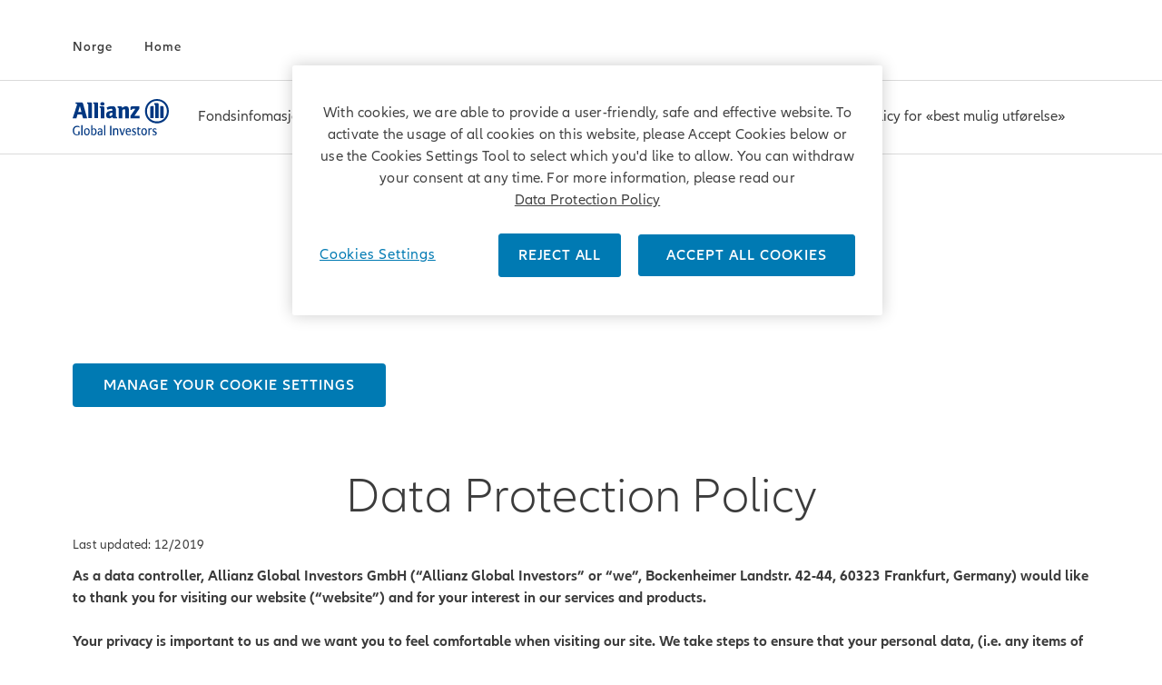

--- FILE ---
content_type: text/html; charset=utf-8
request_url: https://regulatory.allianzgi.com/nn-NO/B2C/Norge-NO/Personvernprinsipper
body_size: 18622
content:



<!DOCTYPE html>
<!--[if IE 9]><html lang="en" class="ie9 no-js"><![endif]-->
<!--[if !IE]><!-->
<html class="no-js" lang="nn">
<!--<![endif]-->
<head>
    <title>Personvernprinsipper</title>
    <!--Page Metadata-->
    <meta http-equiv="X-UA-Compatible" content="IE=edge,chrome=1" />
    <meta charset="utf-8" />
    <meta name="viewport" content="width=device-width, initial-scale=1.0" />
    <meta name="msapplication-config" content="none" />
        <meta http-equiv="content-language" content="nn-NO" />
        <meta name="language" content="nn-NO" />
        <meta name="title" content="Allianz Global Investors | Personvernprinsipper" />
        <meta name="keywords" content="Personvernprinsipper" />
    <meta name="robots" content="follow, index" />
    <script type="application/ld+json">
        {"@context":"https://schema.org","@type":"WebPage","name":"Allianz Global Investors | Personvernprinsipper","url":"https://regulatory.allianzgi.com/nn-NO/B2C/Norge-NO/Personvernprinsipper","inLanguage":"nn-NO","isPartOf":{"@type":"WebSite","name":"Regulatory","url":"https://regulatory.allianzgi.com","inLanguage":"nn-NO","publisher":{"@type":"Organization","name":"Allianz Global Investors","image":{"@type":"ImageObject","url":"https://regulatory.allianzgi.com/-/media/allianzgi/shared/logo/logo-allianz.svg?rev=f39d4cd55ea04b3883de46e02f73bfa0\u0026sc_lang=nn-no\u0026extension=webp\u0026hash=17E8EBEF28378D14418F27320B1C12E5","inLanguage":"nn-NO","contentUrl":"https://regulatory.allianzgi.com/-/media/allianzgi/shared/logo/logo-allianz.svg?rev=f39d4cd55ea04b3883de46e02f73bfa0\u0026sc_lang=nn-no\u0026extension=webp\u0026hash=17E8EBEF28378D14418F27320B1C12E5"},"url":"https://www.allianzgi.com","logo":{"@type":"ImageObject","url":"https://regulatory.allianzgi.com/-/media/allianzgi/shared/logo/logo-allianz.svg?rev=f39d4cd55ea04b3883de46e02f73bfa0\u0026sc_lang=nn-no\u0026extension=webp\u0026hash=17E8EBEF28378D14418F27320B1C12E5","inLanguage":"nn-NO","contentUrl":"https://regulatory.allianzgi.com/-/media/allianzgi/shared/logo/logo-allianz.svg?rev=f39d4cd55ea04b3883de46e02f73bfa0\u0026sc_lang=nn-no\u0026extension=webp\u0026hash=17E8EBEF28378D14418F27320B1C12E5"}}}}
    </script>
        <link rel="canonical" href="https://regulatory.allianzgi.com/nn-no/b2c/norge-no/personvernprinsipper" />
        <!-- Start: OneTrust Cookies Consent Notice -->
<script src="https://cdn.cookielaw.org/scripttemplates/otSDKStub.js" type="text/javascript" charset="UTF-8" data-domain-script="6c3b113e-0cd6-4a83-8957-ccc35b8e257e"  data-document-language="true"></script>
        <!-- End: OneTrust Cookies Consent Notice -->


    <link rel="stylesheet" href="/assets/css/style.css?v=0c0f8f82f4f93f06453c4234e8534dde" />

    <link rel="preload" href="/assets/fonts/allianz-neo/AllianzNeo-Light.woff2" as="font" type="font/woff2" crossorigin />
<link rel="preload" href="/assets/fonts/allianz-neo/AllianzNeo-LightItalic.woff2" as="font" type="font/woff2" crossorigin />
<link rel="preload" href="/assets/fonts/allianz-neo/AllianzNeo-Regular.woff2" as="font" type="font/woff2" crossorigin />
<link rel="preload" href="/assets/fonts/allianz-neo/AllianzNeo-Italic.woff2" as="font" type="font/woff2" crossorigin />
<link rel="preload" href="/assets/fonts/allianz-neo/AllianzNeo-SemiBold.woff2" as="font" type="font/woff2" crossorigin />
<link rel="preload" href="/assets/fonts/allianz-neo/AllianzNeo-SemiBoldItalic.woff2" as="font" type="font/woff2" crossorigin />
<link rel="preload" href="/assets/fonts/allianz-neo/AllianzNeo-Bold.woff2" as="font" type="font/woff2" crossorigin />
<link rel="preload" href="/assets/fonts/allianz-neo/AllianzNeo-BoldItalic.woff2" as="font" type="font/woff2" crossorigin />
<link rel="preload" href="/assets/fonts/patternlab-icons/PatternLab-Iconv2.woff2" as="font" type="font/woff2" crossorigin />

    <link rel="apple-touch-icon" href="/-/media/allianzgi/shared/mobile-site-icon-eng.png?rev=79ca0c377c52418198918e5f9694df97&sc_lang=nn-no&extension=webp&hash=2C69CFF9DE9EA3BF34065F727026664B" />
<link rel="apple-touch-icon" href="/-/media/allianzgi/shared/mobile-site-icon-eng.png?rev=79ca0c377c52418198918e5f9694df97&sc_lang=nn-no&extension=webp&hash=2C69CFF9DE9EA3BF34065F727026664B" sizes="152x152" />
<link rel="shortcut icon" href="/favicon.png" />


    
    

</head>
    <body class=" loading optanon-alert-box-opened" data-source="{2E61C75C-796A-4BBD-A9CF-3D880E6699DF}" data-sitecoretrackingcategory="2">
        


<input type="hidden" value="" id="autosearch-min-length" />




<!-- Added header placeholder -->
﻿



    <div class="c-header-spacer" data-component="Primary-Navigation">
        <header id="agi-main-header" class="c-header  agi-geotarget " data-setdisclaimer="False" data-disclaimervalidity="30" data-foldername="" data-navlockmsg="Please log in to use this functionality.">
            
                                    <div class="c-header-metabar">
                



<div class="c-header-metabar__content c-header__wrapper">

    <div class="c-header-metabar__links">
                <a class="c-link c-link--icon c-link--inline c-link--external c-header-metabar__external-link" href="/en" target="" title="Norge" data-track="topNavigation" aria-label="Norge">
                    <span aria-hidden="true" class="c-link__icon c-icon c-icon--launch"></span>
                    <span class="c-link__text">Norge</span>
                </a>
                    <a class="c-link c-link--icon c-link--inline c-link--external c-header-metabar__external-link" href="/en" target="" title="Home" data-track="topNavigation" aria-label="Home">
                <span aria-hidden="true" class="c-link__icon c-icon c-icon--launch"></span>
                <span class="c-link__text">Home</span>
            </a>

    </div>


    <!--TopNavigation-desktop-->
    


</div>

            </div>

            
            <div class="c-three-level-navigation js-three-level-nav">
                <div class="c-navigation">
                    
                    <div class="c-navigation--extended js-nav-extended search-wrapper">
                        <div class="c-navigation__bar c-header__wrapper js-header__wrapper">
<a href="https://regulatory.allianzgi.com/en/" class="c-header__logo js-header__logo" >                                    <img src="/-/media/allianzgi/shared/logo/logo-allianz.svg?rev=f39d4cd55ea04b3883de46e02f73bfa0&amp;sc_lang=nn-no&amp;extension=webp&amp;hash=17E8EBEF28378D14418F27320B1C12E5" alt="Allianz Global Investors">
</a>                            <nav class="c-main-navbar js-main-navbar" role="menubar">
                                    <ul role="menu" class="c-main-navbar__list">
                                                    <li role="menuitem" tabindex="0" class="c-main-navbar__item">
                                                        <a id="nav1" aria-expanded="false" aria-haspopup="true" aria-label="Fondsinfomasjon og -kurser"
                                                           class="c-main-navbar__link js-main-navigation-link "
                                                           data-track="topNavigation" data-track-info='{"navigationElement":"Fondsinfomasjon og -kurser"}'>
                                                            <span class="c-main-navbar__title"> Fondsinfomasjon og -kurser</span>
                                                        </a>
                                                    </li>
                                                    <li role="menuitem" tabindex="0" class="c-main-navbar__item">
                                                        <a id="nav2" aria-expanded="false" aria-haspopup="true" aria-label="Informasjon til andelseierne"
                                                           class="c-main-navbar__link js-main-navigation-link "
                                                           data-track="topNavigation" data-track-info='{"navigationElement":"Informasjon til andelseierne"}'>
                                                            <span class="c-main-navbar__title"> Informasjon til andelseierne</span>
                                                        </a>
                                                    </li>
                                                    <li role="menuitem" tabindex="0" class="c-main-navbar__item">
                                                        <a id="nav3" aria-expanded="false" aria-haspopup="true" aria-label="L&#248;nnspolitikk"
                                                           class="c-main-navbar__link js-main-navigation-link "
                                                           data-track="topNavigation" data-track-info='{"navigationElement":"L&#248;nnspolitikk"}'>
                                                            <span class="c-main-navbar__title"> Lønnspolitikk</span>
                                                        </a>
                                                    </li>
                                                    <li role="menuitem" tabindex="0" class="c-main-navbar__item">
                                                        <a id="nav4" aria-expanded="false" aria-haspopup="true" aria-label="Implementeringspolicy for &#171;best mulig utf&#248;relse&#187;"
                                                           class="c-main-navbar__link js-main-navigation-link "
                                                           data-track="topNavigation" data-track-info='{"navigationElement":"Implementeringspolicy for &#171;best mulig utf&#248;relse&#187;"}'>
                                                                <span aria-hidden="true" class="c-link__icon c-icon c-icon--launch"></span>
                                                            <span class="c-main-navbar__title"> Implementeringspolicy for «best mulig utførelse»</span>
                                                        </a>
                                                    </li>
                                    </ul>
                            </nav>
                            
                        </div>
                        <div class="c-flyout c-flyout--search-result">
                            <div class="c-search t-bg-white">
                                <div class="c-search__suggestions l-container js-search__suggestions c-search__suggestions--hidden">
                                    <div class="l-grid l-grid-full-width">
                                        <div class="l-grid__row">
                                            <div class="l-grid__column-large-7 u-flex left-column">
                                                <div class="suggested-container">
                                                </div>
                                                <div class="highlights-container u-margin-top-2m">
                                                </div>
                                            </div>
                                            <div class="l-grid__column-large-5">
                                                <div class="c-search__suggestions-tiles tile-suggested-container">
                                                </div>
                                            </div>
                                        </div>
                                    </div>
                                </div>
                            </div>
                        </div>
                    </div>
                    <div class="c-navigation--compact c-js-search">
                        <!--MobileLogo-->
                        <div class="c-mobilebar">
<a href="https://regulatory.allianzgi.com/en/" class="c-mobilebar__logo" >                                    <img src="/-/media/allianzgi/shared/logo/logo-allianz.svg?rev=f39d4cd55ea04b3883de46e02f73bfa0&amp;sc_lang=nn-no&amp;extension=webp&amp;hash=17E8EBEF28378D14418F27320B1C12E5" alt="Allianz Global Investors">
</a>                            <!--MobileSearch-->
    <div class="c-mobilebar__action">
        <div class="c-search t-bg-white"
             data-method="get"
             data-initial="0"
             data-highlights="0"
             data-insights="0"
             data-products="0"
             data-name="globalSearchForm"
             data-url="/api/sitecore/SearchFeature/GetAGIAutosuggestions"
             data-action="/nn-no/search-results">
            <button class="c-link c-link--block c-searchbar__opener js-search-opener" href="#" aria-label="Search">
                <span aria-hidden="true" class="c-link__icon c-icon c-icon--search c-icon--functional c-searchbar__search-icon"></span>
                <span class="c-link__text">Search</span>
            </button>
        </div>
        <div class="c-flyout c-flyout--search-result">
            <div class="c-search t-bg-white">
                <div class="c-search__suggestions l-container js-search__suggestions c-search__suggestions--hidden">
                    <div class="l-grid l-grid-full-width">
                        <div class="l-grid__row">
                            <div class="l-grid__column-large-7 u-flex left-column">
                                <div class="suggested-container">
                                </div>
                                <div class="highlights-container u-margin-top-2m">
                                </div>
                            </div>
                            <div class="l-grid__column-large-5">
                                <div class="c-search__suggestions-tiles tile-suggested-container">
                                </div>
                            </div>
                        </div>
                    </div>
                </div>
            </div>
        </div>
    </div>




                            <!--MobileMenu-->
                            <div class="c-mobilebar__action">
                                <a href="#" class="c-mobilebar__action c-mobilebar__open js-opener-link-mobile">
                                    <i aria-hidden="true" class="c-icon c-icon--bars c-icon--functional"></i>
                                    <span class="u-hidden">Menu</span>
                                </a>
                            </div>
                        </div>
                        <!--MobileSearch-->
                        <div class="c-flyout c-flyout--search-bar">
                            <div class="c-searchbar js-searchbar c-searchbar--hidden">
                                <div class="c-searchbar__form">
                                    <div class="c-searchbar__icon">
                                        <i aria-hidden="true" class="c-icon c-icon--search c-searchbar__search-icon"></i>
                                    </div>
                                    <div class="c-searchbar__input-holder">
                                        <input type="text" id="global-search-header-mobile-2" placeholder="" class="c-searchbar__input js-searchbar__input">
                                        <label for="global-search-header-mobile-2" class="u-hidden">Search</label>
                                    </div>
                                    <a class="c-link c-link--block c-searchbar__link--mobile js-searchbar__clear-button c-link--icon"
                                       href='#' aria-label="Clear All">
                                        <span aria-hidden="true" class="c-link__icon c-icon c-icon--close"></span>
                                        <span class="c-link__text"> </span>
                                    </a>
                                    <div class="c-searchbar__actions">
                                        <button class="c-button c-button--small c-searchbar__button--mobile js-searchbar__search-button u-hidden-large-up">
                                            Go
                                        </button>
                                    </div>
                                </div>
                            </div>
                        </div>
                    </div>
                    <div class="c-flyout c-flyout--sub-navigation js-flyout--sub-navigation">

                                        <div data-parent-id="nav1" class="c-navcontent js-sub-navigation u-hidden-medium-down" style="display: none;">
                                            <div class="l-grid l-grid--max-width ">
                                                <div class="l-grid__row">
                                                    <div class="l-grid__column-3">
                                                        <nav class="c-navcontent__links">
                                                                <ul role="menu" class="c-navcontent__list">

                    <li role="menuitem" class="c-navcontent__list-item">
                        <a tabindex=0 href="/nn-NO/B2C/Norge-NO/funds/mutual-funds" target="" title="Fondsinfomasjon og -kurser" aria-expanded="false" aria-label="Fondsinfomasjon og -kurser" data-track="topNavigation" data-track-info='{"navigationElement":"Fondsinfomasjon og -kurser"}'>
                            Fondsinfomasjon og -kurser
                        </a>
                    </li>
                                                                </ul>
                                                                    <a aria-expanded="false" aria-label="View All" href="/nn-NO/B2C/Norge-NO/funds/mutual-funds" title="View All" class="c-link">
                                                                        View All
                                                                    </a>
                                                        </nav>
                                                    </div>

                                                    <div class="l-grid__column-3">
                                                        <nav class="c-navcontent__links">
                                                                <ul role="menu" class="c-navcontent__list">
                                                                </ul>
                                                                                                                    </nav>
                                                    </div>


                                                                                                            <div class="l-grid__column-6">
                                                            
    <div class="l-grid__row">

    </div>

                                                        </div>
                                                </div>
                                            </div>
                                        </div>
                                    <!-- Mobile -->
                                    <nav class="c-navigation__accordion js-navigation-mobile"  style="display: none;" data-test="1">
                                        <ul role="menu" class="c-accordion c-accordion--level-0">
                                                <li role="menuitem" class="c-accordion__item c-accordion__item--level-0">

                                                    <a id="nav1" href="#" target="" class="c-accordion__button js-main-navigation-link-mobile " data-track="topNavigation">
                                                        <span class="c-accordion__title">
                                                            Fondsinfomasjon og -kurser

                                                        </span>
                                                        <span aria-hidden="true" class="c-icon c-icon--chevron-down  c-icon--functional c-accordion__indicator"></span>
                                                    </a>
                                                        <div class="c-accordion__item c-accordion__item--level-1">
                                                            <div data-parent-id="nav1" class="accordion__content t-bg-grey-tone-8 js-sub-navigation-mobile"
                                                                 style="display: none;">
                                                                <div>
                                                                    <nav class="c-navcontent__links">
                                                                            <ul role="menu" class="c-navcontent__list">

                    <li role="menuitem" class="c-navcontent__list-item">
                        <a tabindex=0 href="/nn-NO/B2C/Norge-NO/funds/mutual-funds" target="" title="Fondsinfomasjon og -kurser" aria-expanded="false" aria-label="Fondsinfomasjon og -kurser" data-track="topNavigation" data-track-info='{"navigationElement":"Fondsinfomasjon og -kurser"}'>
                            Fondsinfomasjon og -kurser
                        </a>
                    </li>
                                                                            </ul>
                                                                    </nav>
                                                                </div>
                                                                <div>
                                                                    <nav class="c-navcontent__links">
                                                                            <ul role="menu" class="c-navcontent__list">
                                                                            </ul>
                                                                                                                                                    <a aria-expanded="false" aria-label="View All" href="/nn-NO/B2C/Norge-NO/funds/mutual-funds" title="View All" class="c-link">
                                                                                View All
                                                                            </a>
                                                                    </nav>
                                                                </div>
                                                                
                                                            </div>
                                                        </div>
                                                </li>

                                        </ul>
                                    </nav>
                                        <div data-parent-id="nav2" class="c-navcontent js-sub-navigation u-hidden-medium-down" style="display: none;">
                                            <div class="l-grid l-grid--max-width ">
                                                <div class="l-grid__row">
                                                    <div class="l-grid__column-3">
                                                        <nav class="c-navcontent__links">
                                                                <ul role="menu" class="c-navcontent__list">

                    <li role="menuitem" class="c-navcontent__list-item">
                        <a tabindex=0 href="/nn-NO/B2C/Norge-NO/Informasjon-til-andelseierne" target="" title="Informasjon til andelseierne" aria-expanded="false" aria-label="Informasjon til andelseierne" data-track="topNavigation" data-track-info='{"navigationElement":"Informasjon til andelseierne"}'>
                            Informasjon til andelseierne
                        </a>
                    </li>
                                                                </ul>
                                                                    <a aria-expanded="false" aria-label="View All" href="/nn-NO/B2C/Norge-NO/Informasjon-til-andelseierne" title="View All" class="c-link">
                                                                        View All
                                                                    </a>
                                                        </nav>
                                                    </div>

                                                    <div class="l-grid__column-3">
                                                        <nav class="c-navcontent__links">
                                                                <ul role="menu" class="c-navcontent__list">
                                                                </ul>
                                                                                                                    </nav>
                                                    </div>


                                                                                                            <div class="l-grid__column-6">
                                                            
    <div class="l-grid__row">

    </div>

                                                        </div>
                                                </div>
                                            </div>
                                        </div>
                                    <!-- Mobile -->
                                    <nav class="c-navigation__accordion js-navigation-mobile"  style="display: none;" data-test="1">
                                        <ul role="menu" class="c-accordion c-accordion--level-0">
                                                <li role="menuitem" class="c-accordion__item c-accordion__item--level-0">

                                                    <a id="nav2" href="#" target="" class="c-accordion__button js-main-navigation-link-mobile " data-track="topNavigation">
                                                        <span class="c-accordion__title">
                                                            Informasjon til andelseierne

                                                        </span>
                                                        <span aria-hidden="true" class="c-icon c-icon--chevron-down  c-icon--functional c-accordion__indicator"></span>
                                                    </a>
                                                        <div class="c-accordion__item c-accordion__item--level-1">
                                                            <div data-parent-id="nav2" class="accordion__content t-bg-grey-tone-8 js-sub-navigation-mobile"
                                                                 style="display: none;">
                                                                <div>
                                                                    <nav class="c-navcontent__links">
                                                                            <ul role="menu" class="c-navcontent__list">

                    <li role="menuitem" class="c-navcontent__list-item">
                        <a tabindex=0 href="/nn-NO/B2C/Norge-NO/Informasjon-til-andelseierne" target="" title="Informasjon til andelseierne" aria-expanded="false" aria-label="Informasjon til andelseierne" data-track="topNavigation" data-track-info='{"navigationElement":"Informasjon til andelseierne"}'>
                            Informasjon til andelseierne
                        </a>
                    </li>
                                                                            </ul>
                                                                    </nav>
                                                                </div>
                                                                <div>
                                                                    <nav class="c-navcontent__links">
                                                                            <ul role="menu" class="c-navcontent__list">
                                                                            </ul>
                                                                                                                                                    <a aria-expanded="false" aria-label="View All" href="/nn-NO/B2C/Norge-NO/Informasjon-til-andelseierne" title="View All" class="c-link">
                                                                                View All
                                                                            </a>
                                                                    </nav>
                                                                </div>
                                                                
                                                            </div>
                                                        </div>
                                                </li>

                                        </ul>
                                    </nav>
                                        <div data-parent-id="nav3" class="c-navcontent js-sub-navigation u-hidden-medium-down" style="display: none;">
                                            <div class="l-grid l-grid--max-width ">
                                                <div class="l-grid__row">
                                                    <div class="l-grid__column-3">
                                                        <nav class="c-navcontent__links">
                                                                <ul role="menu" class="c-navcontent__list">

                    <li role="menuitem" class="c-navcontent__list-item">
                        <a tabindex=0 href="/nn-NO/B2C/Norge-NO/Lonnspolitikk" target="" title="L&#248;nnspolitikk" aria-expanded="false" aria-label="L&#248;nnspolitikk" data-track="topNavigation" data-track-info='{"navigationElement":"L&#248;nnspolitikk"}'>
                            Lønnspolitikk
                        </a>
                    </li>
                                                                </ul>
                                                                    <a aria-expanded="false" aria-label="View All" href="/nn-NO/B2C/Norge-NO/Lonnspolitikk" title="View All" class="c-link">
                                                                        View All
                                                                    </a>
                                                        </nav>
                                                    </div>

                                                    <div class="l-grid__column-3">
                                                        <nav class="c-navcontent__links">
                                                                <ul role="menu" class="c-navcontent__list">
                                                                </ul>
                                                                                                                    </nav>
                                                    </div>


                                                                                                            <div class="l-grid__column-6">
                                                            
    <div class="l-grid__row">

    </div>

                                                        </div>
                                                </div>
                                            </div>
                                        </div>
                                    <!-- Mobile -->
                                    <nav class="c-navigation__accordion js-navigation-mobile"  style="display: none;" data-test="1">
                                        <ul role="menu" class="c-accordion c-accordion--level-0">
                                                <li role="menuitem" class="c-accordion__item c-accordion__item--level-0">

                                                    <a id="nav3" href="#" target="" class="c-accordion__button js-main-navigation-link-mobile " data-track="topNavigation">
                                                        <span class="c-accordion__title">
                                                            L&#248;nnspolitikk

                                                        </span>
                                                        <span aria-hidden="true" class="c-icon c-icon--chevron-down  c-icon--functional c-accordion__indicator"></span>
                                                    </a>
                                                        <div class="c-accordion__item c-accordion__item--level-1">
                                                            <div data-parent-id="nav3" class="accordion__content t-bg-grey-tone-8 js-sub-navigation-mobile"
                                                                 style="display: none;">
                                                                <div>
                                                                    <nav class="c-navcontent__links">
                                                                            <ul role="menu" class="c-navcontent__list">

                    <li role="menuitem" class="c-navcontent__list-item">
                        <a tabindex=0 href="/nn-NO/B2C/Norge-NO/Lonnspolitikk" target="" title="L&#248;nnspolitikk" aria-expanded="false" aria-label="L&#248;nnspolitikk" data-track="topNavigation" data-track-info='{"navigationElement":"L&#248;nnspolitikk"}'>
                            Lønnspolitikk
                        </a>
                    </li>
                                                                            </ul>
                                                                    </nav>
                                                                </div>
                                                                <div>
                                                                    <nav class="c-navcontent__links">
                                                                            <ul role="menu" class="c-navcontent__list">
                                                                            </ul>
                                                                                                                                                    <a aria-expanded="false" aria-label="View All" href="/nn-NO/B2C/Norge-NO/Lonnspolitikk" title="View All" class="c-link">
                                                                                View All
                                                                            </a>
                                                                    </nav>
                                                                </div>
                                                                
                                                            </div>
                                                        </div>
                                                </li>

                                        </ul>
                                    </nav>
                                        <div data-parent-id="nav4" class="c-navcontent js-sub-navigation u-hidden-medium-down" style="display: none;">
                                            <div class="l-grid l-grid--max-width ">
                                                <div class="l-grid__row">
                                                    <div class="l-grid__column-3">
                                                        <nav class="c-navcontent__links">
                                                                <ul role="menu" class="c-navcontent__list">

                    <li role="menuitem" class="c-navcontent__list-item">
                        <a tabindex=0 href="/-/media/allianzgi/eu/regulatory/global-order-execution-policy.pdf?rev=-1" target="_blank" title="Implementeringspolicy for &#171;best mulig utf&#248;relse&#187;" aria-expanded="false" aria-label="Implementeringspolicy for &#171;best mulig utf&#248;relse&#187;" data-track="topNavigation" data-track-info='{"navigationElement":"Implementeringspolicy for &#171;best mulig utf&#248;relse&#187;"}'>
                                <span aria-hidden="true" class="c-link__icon c-icon c-icon--launch"></span>
                            Implementeringspolicy for «best mulig utførelse»
                        </a>
                    </li>
                                                                </ul>
                                                                    <a aria-expanded="false" aria-label="View All" href="/-/media/allianzgi/eu/regulatory/global-order-execution-policy.pdf?rev=-1" title="View All" class="c-link">
                                                                        View All
                                                                    </a>
                                                        </nav>
                                                    </div>

                                                    <div class="l-grid__column-3">
                                                        <nav class="c-navcontent__links">
                                                                <ul role="menu" class="c-navcontent__list">
                                                                </ul>
                                                                                                                    </nav>
                                                    </div>


                                                                                                            <div class="l-grid__column-6">
                                                            
    <div class="l-grid__row">

    </div>

                                                        </div>
                                                </div>
                                            </div>
                                        </div>
                                    <!-- Mobile -->
                                    <nav class="c-navigation__accordion js-navigation-mobile"  style="display: none;" data-test="1">
                                        <ul role="menu" class="c-accordion c-accordion--level-0">
                                                <li role="menuitem" class="c-accordion__item c-accordion__item--level-0">

                                                    <a id="nav4" href="#" target="_blank" class="c-accordion__button js-main-navigation-link-mobile " data-track="topNavigation">
                                                        <span class="c-accordion__title">
                                                                <span aria-hidden="true" class="c-link__icon c-icon c-icon--launch"></span>
                                                            Implementeringspolicy for &#171;best mulig utf&#248;relse&#187;

                                                        </span>
                                                        <span aria-hidden="true" class="c-icon c-icon--chevron-down  c-icon--functional c-accordion__indicator"></span>
                                                    </a>
                                                        <div class="c-accordion__item c-accordion__item--level-1">
                                                            <div data-parent-id="nav4" class="accordion__content t-bg-grey-tone-8 js-sub-navigation-mobile"
                                                                 style="display: none;">
                                                                <div>
                                                                    <nav class="c-navcontent__links">
                                                                            <ul role="menu" class="c-navcontent__list">

                    <li role="menuitem" class="c-navcontent__list-item">
                        <a tabindex=0 href="/-/media/allianzgi/eu/regulatory/global-order-execution-policy.pdf?rev=-1" target="_blank" title="Implementeringspolicy for &#171;best mulig utf&#248;relse&#187;" aria-expanded="false" aria-label="Implementeringspolicy for &#171;best mulig utf&#248;relse&#187;" data-track="topNavigation" data-track-info='{"navigationElement":"Implementeringspolicy for &#171;best mulig utf&#248;relse&#187;"}'>
                                <span aria-hidden="true" class="c-link__icon c-icon c-icon--launch"></span>
                            Implementeringspolicy for «best mulig utførelse»
                        </a>
                    </li>
                                                                            </ul>
                                                                    </nav>
                                                                </div>
                                                                <div>
                                                                    <nav class="c-navcontent__links">
                                                                            <ul role="menu" class="c-navcontent__list">
                                                                            </ul>
                                                                                                                                                    <a aria-expanded="false" aria-label="View All" href="/-/media/allianzgi/eu/regulatory/global-order-execution-policy.pdf?rev=-1" title="View All" class="c-link">
                                                                                View All
                                                                            </a>
                                                                    </nav>
                                                                </div>
                                                                
                                                            </div>
                                                        </div>
                                                </li>

                                        </ul>
                                    </nav>


                                <div class="c-navigation__accordion js-navigation-mobile" style="display: none;">
                                    <div class="c-accordion__button">
                                        <a class="c-link c-link--icon c-link--inline c-link--external c-header-metabar__external-link" href="/en" target="" title="Norge" aria-label="Norge" data-track="topNavigation">
                                            <span aria-hidden="true" class="c-link__icon c-icon c-icon--launch"></span>
                                            <span class="c-link__text">Norge</span>
                                        </a>
                                    </div>
                                </div>



                            <div class="c-navigation__accordion js-navigation-mobile" style="display: none;">
                                <div class="c-accordion__button">
                                    <a class="c-link c-link--icon c-link--inline c-link--external c-header-metabar__external-link" href="/en" target="" title="" aria-label="" data-track="topNavigation">
                                        <span aria-hidden="true" class="c-link__icon c-icon c-icon--launch"></span>
                                        <span class="c-link__text">Home</span>
                                    </a>
                                </div>
                            </div>

                        

                        <!--PrimaryNavigation-mobile-->
                        <div aria-hidden="true">
                            
                        </div>

                    </div>
                </div>

                <div class="account-access-wrapper-primary">
                                    </div>
            </div>
        </header>
    </div>


<main class="main-container">
    <!-- Added maincontent placeholder -->
    
            <div class="l-container social-share-print">
                <div class="l-grid u-padding-top-m">
                    <div data-component="social-share-print">
                        <div class="c-actions js-actions tooltip-no-bg">
                            <div class="c-actions__links">

                            </div>
                        </div>
                    </div>
                </div>
            </div>

<div class="l-grid">
    <div class="l-grid__row">
        <div class="l-grid__column-medium-8 offset-medium-2 u-text-align-center" data-component="Page-Title-And-Description">
                <h1 class="c-heading u-margin-bottom-s u-margin-top-xl">
                    Personvern
                </h1>
                    </div>
    </div>
</div>
</div>


<div class="l-container " data-component="general-content" >
</div>
<div class="component agi-general-content-rte " data-component="general-content" >
    <div class="l-container u-margin-top-xl u-margin-bottom-2m agi-rte">
        <a id="privacy"></a>
<!-- OneTrust Cookies Settings button start -->
<button class="c-button optanon-toggle-display" data-component-id="root/parsys/wrapper/wrapper/onetrust_cookie_sett">Manage your cookie settings</button>
<!-- OneTrust Cookies Settings button end -->
<p><span class="body-two">&nbsp;</span></p>
<h1 style="text-align: center;"><span class="agi-heading1">Data Protection Policy</span></h1>

<p><span class="body-two">Last updated: 12/2019</span></p>
<p><span class="body-one"><strong>As a data controller, Allianz Global Investors GmbH (&ldquo;Allianz Global Investors&rdquo; or &ldquo;we&rdquo;, Bockenheimer Landstr. 42-44, 60323 Frankfurt, Germany) would like to thank you for visiting our website (&ldquo;website&rdquo;) and for your interest in our services and products.<br />
<br />
Your privacy is important to us and we want you to feel comfortable when visiting our site. We take steps to ensure that your personal data, (i.e. any items of information concerning the personal or material circumstances of an identified or identifiable natural person) collected, processed and used in connection with your visit to our website will be protected. Unless you have received a personal email from us we permit the anonymous use of the website, or the use of the site under a pseudonym as far as technically possible and reasonable.</strong><br />
<br />
This Data Protection Policy may be updated from time to time. We therefore ask you to consult it regularly.<br />
<br />
We have created this Data Protection Policy to explain how and why specific types of personal data are collected from users of this website, are processed and used. This Data Protection Policy also provides an overview of the use of data that is publicly available on other websites and sources and of the appropriate protection measures taken to safeguard your personal data.<br />
<br />
</span></p>
<p><span class="section-heading">What is the purpose and scope of this Data Protection Policy?</span></p>
<p><span class="body-one">This Data Protection Policy applies to all personal data collected, processed and used by Allianz Global Investors when you visit the website and for the use of data that is publicly available on other websites and sources. It does not apply to websites controlled by third parties to which the website may contain links (&ldquo;third-party websites").<br />
<br />
Please check the data protection policies of third-party sites, as Allianz Global Investors is not responsible for the content or privacy measures of third-party sites and has no control over them.
<br />
<br />
The content of this Data Protection Policy may also be subject to any additional conditions or disclaimers or other contractual terms that you have entered into with Allianz Global Investors, as well as any applicable and binding laws and regulations.
<br />
<br />
</span></p>
<p><span class="section-heading">What information do we collect from you and for what purposes?</span></p>
<p><span class="body-one">When you visit the website, our web server automatically records details of your visit, so-called "<strong>Usage Data</strong>&rdquo; (for example your IP address, the website from which you linked to our website, the type of browser software used, the individual sub-pages of the website that you actually accessed, the date and duration of your visit.<br />
<br />
We also collect, process and use personal data that you provide through the website, such as personal details (i.e. name, gender, address, email address, telephone/fax number) that you enter on a login page or when you subscribe to an email newsletter or when you apply for a job at Allianz Global Investors online ("<strong>User Data</strong>").</span></p>
<p><span class="body-one">We also receive certain data from our affiliate Allianz Global Investors U.S. LLC ("<strong>AllianzGI US</strong>") that stems from publicly available sources (e.g. freely available on the Internet) ("<strong>Analytical Data</strong>"), inter alia to evaluate and prepare investment decisions as well as client meetings. Analytical Data regularly do not contain personal data, but this cannot be excluded for all Analysis Data.<br />
<br />
Allianz Global Investors collects, processes and uses Usage Data and User Data for:&nbsp;</span></p>
<ul>
    <li><span class="body-one">the purposes of technical administration and research and development of the website;</span></li>
    <li><span class="body-one">customer and user management;</span></li>
    <li><span class="body-one">marketing, to inform you about our services and products;</span></li>
    <li><span class="body-one">online application processes</span><br />
    <br />
    </li>
</ul>
<p><span class="section-heading">On what legal basis do we process the data, and for how long do we store your personal data?
</span></p>
<p><span class="body-one">Your Usage Data and User Data is processed in accordance with the above-mentioned purposes for the completion of (pre-)contractual measures (Article 6(1)(b) GDPR) and to pursue our legitimate interests (Article 6(1)(f) GDPR), such as the further development of the website or marketing.<br />
<br />
As far as Analysis Data contain personal data, we process such data to pursue our legitimate interests (Art. 6(1)(f) GDPR). We want to better prepare investment decisions as well as client meetings and can carry out more precise assessments in advance of these decisions/meetings based on the Analysis Data to improve our services provided to you. If we intend to process Analysis Data for other purposes, in particular for the performance of a contractual relationship, we will inform the data subjects separately if necessary.</span></p>
<p><span class="body-one">We store your personal data for as long as we need it to achieve these objectives. As soon as we no longer need your personal data for the purposes mentioned, we will delete the data from our systems, unless we are legally obliged to store it.<br />
<br />
</span></p>
<p><span class="section-heading">How do we use tracking technologies?</span></p>
<p><span class="body-one">Allianz Global Investors uses tracking technologies such as cookies and tags. For details on how we use cookies and similar technologies, especially for the purposes of marketing, market and opinion research, please refer to our <a href="#cookie">Allianz Global Investors Cookie Policy</a>.</span><br />
<br />
</p>
<p><span class="section-heading">Who do we share your information with?</span></p>
<p><span class="body-one">For the purposes of providing services to Allianz Global Investors, and for the other purposes set out above, Allianz Global Investors may share your information with affiliates and representatives of Allianz Global Investors, and third parties such as marketing agencies or web analytics service providers within and outside of your country of residence.
<br />
<br />
Our affiliates (see <a href="https://www.allianzgi.com/en/our-firm/contact-us">https://www.allianzgi.com/en/our-firm/contact-us</a>), representatives and third parties who have access to the personal data collected, processed and used via the website are obliged to observe data protection regulations.
<br />
<br />
Your personal data may be transferred to recipients in countries outside the European Union or the European Economic Area, which may have a lower level of data protection. Unless the EU Commission has already established an adequate level of data protection for such a recipient country, we ensure that the recipients of your personal data comply with such an appropriate level, in particular, by implementing contractual safeguards such as standard contractual clauses for data transfers which are approved by the European Commission and can be accessed <a rel="noopener noreferrer" rel="noopener noreferrer" href="https://ec.europa.eu/info/law/law-topic/data-protection/international-dimension-data-protection/standard-contractual-clauses-scc_en" target="_blank">here</a>.<br />
Whenever we transfer your Personal Data within the Allianz Group to an OE outside of the EU / EEA, we will do so on the basis of Allianz&rsquo; approved binding corporate rules known as the Allianz Privacy Standard (&ldquo;<strong>Allianz&rsquo; BCR</strong>&rdquo;) which establish adequate protection for Personal Data and are legally binding on all Allianz Group companies. Allianz&rsquo; BCR and the list of Allianz Group companies that comply with them can be accessed here: <a href="https://www.allianz.com/en/info/privacy-statement/">https://www.allianz.com/en/info/privacy-statement/</a>.<br />
<br />
We may also share your information with government agencies and institutions, regulators, etc. in accordance with the applicable laws, regulations, a court order or an official request, or in accordance with and for the purposes of official (regulatory) policies or similar procedures as required or permitted by applicable law.<br />
<br />
</span></p>
<p>
<span class="section-heading">
What security measures have we implemented to protect your information we collected through our website?
</span>
</p>
<p>
<span class="body-one">
Allianz Global Investors has implemented appropriate technical and organisational security measures to protect your personal data that Allianz Global Investors has collected from unauthorised access, misuse, loss and destruction.
<br />
<br />
</span>
</p>
<p>
<span class="section-heading">
How do we handle electronic messages sent to and from Allianz Global Investors?
</span>
</p>
<p>
<span class="body-one">
All electronic messages sent to and from Allianz Global Investors are protected by appropriate technical and organisational measures within our systems, and may only be accessed by individuals not directly involved in the communication in specific, justified cases according to the applicable laws and regulations (e.g. a court ruling, suspected criminal behaviour, breach of supervisory obligations); they are only accessed by certain individuals in defined functions (e.g. legal, compliance, risk). Each part of the procedure and the search criteria used are logged.
<br />
<br />
</span>
</p>
<p>
<span class="section-heading">
What should you bear in mind when sending data over the internet?
</span>
</p>
<p>
<span class="body-one">
The internet is generally not considered to be a secure environment, and information sent via the internet (such as to or from the website, or as an electronic message) may be intercepted by unauthorised third parties, which may lead to divulging information, changes to content or technical failure. Even if both the sender and the recipient are located in the same country, data sent via the internet may be transmitted across international borders and forwarded to a country where the level of privacy is lower than in your country of residence.
<br />
<br />
Please note that we do not accept any responsibility or liability for the security of your data while it is being transmitted via the internet to Allianz Global Investors. To protect your privacy, we remind you that you can use other means of communication with Allianz Global Investors where appropriate.
<br />
<br />
</span>
</p>
<p>
<span class="section-heading">
How can you exercise your rights as a user?
</span>
</p>
<p>
<span class="body-one">
Where permitted by law, you have the right to:
</span>
</p>
<ul>
    <li><span class="body-one">Request information about your personal data, including information such as the source and categories of data, reasons for processing, recipients (or categories of recipients) and the retention period;</span></li>
    <li><span class="body-one">Update or correct your personal data so that it is always correct;</span></li>
    <li><span class="body-one">Have your personal data supplied in an electronic format, to you or to a third party specified by you;</span></li>
    <li><span class="body-one">Request that your personal data be deleted from our systems, once it is no longer required for the above-mentioned purposes;</span></li>
    <li><span class="body-one">Restrict the processing of your personal data under certain circumstances, e.g. if you dispute the accuracy of your personal data, until we have verified its accuracy;</span></li>
    <li><span class="body-one">Withdraw your consent at any time, if your personal data is being processed with your consent, without this affecting the lawfulness of the processing that took place before your consent was withdrawn;</span></li>
    <li><span class="body-one">File a complaint with us or the relevant data protection authority.<br />
    <br />
    </span></li>
</ul>
<table style="border: 1px solid black;" cellpadding="10" cellspacing="10">
    <tbody>
        <tr>
            <td>
            <p><span class="body-one">In addition, you have the right to object to the processing of your personal data on grounds relating to your particular situation, which prevail over our legitimate reasons for processing. In such cases, we will no longer process your personal data unless we can demonstrate compelling legitimate grounds for the processing which override your interests, rights and freedoms, or the processing serves to establish, exercise or defend legal claims.<br />
            <br />
            You may object to the use of your personal data for the purposes of marketing and market research or opinion polling.</span></p>
            </td>
        </tr>
    </tbody>
</table>
<p><span class="body-one"><br />
<br />
Please contact us if you have any questions or comments regarding privacy or to exercise your aforementioned rights:
<br />
<br />
Allianz Global Investors GmbH<br />
Data Protection Officer<br />
Legal &amp; Compliance<br />
Bockenheimer Landstra&szlig;e 42-44<br />
60323 Frankfurt <br />
Germany
<br />
<br />
or send an email to:<br />
<a href="mailto:privacy@allianzgi.com">privacy@allianzgi.com</a>
<br />
<br />
</span></p>
<p><span class="section-heading">Use of Social Media plugins:</span></p>
<p><span class="body-one">Our Site uses the following Social Media Plugins ("Plugins")
<br />
<br />
Facebook Share Button operated by Facebook Inc., 1601 S.<br />
California Ave, Palo Alto, CA 94304, USA<br />
Tweet Button operated by Twitter Inc., 795 Folsom St., Suite 600,<br />
San Francisco, CA 94107, USA<br />
LinkedIn Share Button operated by LinkedIn Corporation, 2029<br />
Stierlin Court, Mountain View, CA 94043, USA<br />
Xing share button, operated by XING AG, Dammtorstrasse 29-32,<br />
20354, Hamburg, Germany<br />
YouTube is operated by YouTube LLC, headquartered at 901 Cherry<br />
Avenue, San Bruno, CA 94066, USA.<br />
YouTube is represented by Google Inc., based in 1600 Amphitheatre<br />
Parkway, Mountain View, CA 94043, USA.<br />
Soundcloud is operated by SoundCloud Limited, headquartered at 33<br />
St James Square, London SW1Y 4JS, UK.
<br />
<br />
All plug-ins are labelled with the brand of the respective operator (the &ldquo;operators&rdquo;): Facebook, Twitter, LinkedIn, Xing, YouTube and Soundcloud.
<br />
<br />
When you visit the web page that contains a social network plug-in (e.g. social sharing), your browser creates a direct connection to the operator&rsquo;s servers. The operator submits the content of the plug-in directly to your browser, which embeds it in the web page, thereby enabling the operator to obtain the information that you have accessed the corresponding sub-page of our website. Allianz Global Investors therefore has no control over the data collected by the plug-in and we inform you to the best of our knowledge that: The embedded plug-ins inform the operator that you have accessed the corresponding sub-page of our website. If you do not want this information to be transmitted to the operators, you must log out of your respective account with them before visiting our website.&nbsp;<br />
<br />
For more information on the purpose and scope of collection, processing and use of data, please refer to the data protection policies of these operators:<br />
<br />
Facebook: <a rel="noopener noreferrer" rel="noopener noreferrer" href="https://de-de.facebook.com/about/privacy/" target="_blank">https://de-de.facebook.com/about/privacy/</a>
<br />
Twitter: <a rel="noopener noreferrer" rel="noopener noreferrer" href="https://twitter.com/privacy" target="_blank">https://twitter.com/privacy</a>
<br />
LinkedIn: <a rel="noopener noreferrer" rel="noopener noreferrer" href="https://www.linkedin.com/legal/privacy-policy" target="_blank">https://www.linkedin.com/legal/privacy-policy</a>
<br />
XING AG: <a rel="noopener noreferrer" rel="noopener noreferrer" href="https://www.xing.com/app/share?op=data_protection" target="_blank">https://www.xing.com/app/share?op=data_protection</a>
<br />
<br />
YouTube: <a rel="noopener noreferrer" rel="noopener noreferrer" href="https://www.google.de/intl/de/policies/privacy/" target="_blank">https://www.google.de/intl/de/policies/privacy/</a>
<br />
Soundcloud: <a rel="noopener noreferrer" rel="noopener noreferrer" href="https://soundcloud.com/pages/privacy" target="_blank">https://soundcloud.com/pages/privacy</a>
<br />
</span></p>
<p id="cookie">&nbsp;</p>
<br />
<p>&nbsp;</p>
<p><span class="section-heading">Allianz Global Investors Cookie Policy</span></p>
<p><span class="body-two">Last Updated: 05/2018</span></p>
<p><span class="body-one">Through this Cookie Policy we, Allianz Global Investors GmbH, Bockenheimer Landstr. 42-44, 60323 Frankfurt, Germany (&ldquo;Allianz Global Investors&rdquo; or &ldquo;we&rdquo;), inform you about how we use cookies and similar technologies on our website (&ldquo;website&rdquo;). For more information on how we collect, process and use personal data, please see our&nbsp;<a href="#privacy">Privacy Notice</a>.
<br />
<br />
</span></p>
<p><span class="section-heading">Cookies and Similar Technologies</span></p>
<p><span class="body-one">We use cookies to make our website function smoothly and optimally for our users and to continuously improve its operation. Cookies are small text files that contain a sequence of alphanumeric characters, which are stored on your device. We use both session cookies and persistent cookies. A session cookie is deleted when you close your internet browser. A persistent cookie remains stored even after the internet browser has been closed, and can be used by your internet browser on subsequent visits to our website. Your internet browser may well offer settings for cookies. Please note that you may not be able to make full use of the features in the services offered on our website if you either delete cookies or choose not to allow them. We also use third-party cookies in connection with the services provided through our website. For example, we use Google Analytics to collect and process certain analytical data. We may not process or react to &ldquo;Do not track&rdquo; signals from internet browsers or similar processes that indicate that a user visiting our website or using the services provided through our website does not want to be tracked online. A list of the cookies used on our website, including their purpose and the data stored in each case, can be found in the table below. Your consent to the intended use is required before placing and using cookies on your device. This consent can be given by the cookie preference center or&nbsp; / and adjusting your browser settings accordingly.<br />
<br />
<strong>Clear GIFs/Web Beacons.</strong> Clear GIFs (also known as web beacons) are typically very small transparent graphics (typically 1 pixel x 1 pixel) used on a website which can be used within the scope of the services we offer on our website and are typically used in conjunction with cookies to track our users and their usage patterns.
<br />
<br />
</span>
</p>
<p>
<span class="section-heading">
How we use cookies and similar technologies
</span>
</p>
<p>
<span class="body-one">
We use cookies and collect information in order to: (1) personalise our website and the services we offer on our website, e.g. to save data related to you so that you do not need to re-enter this data while using our website, or on your next visit to our website or when you use services provided on the website; (2) provide you with customised advertising, content and information; (3) monitor and analyse the effectiveness of our website and the services provided on our website, as well as third party promotional activities; (4) produce aggregate usage statistics, such as total number of visitors and page views; and (5) track your entries and the status of promotions or other activities and services offered via our website. Tracking technologies also help us to maintain and improve the usability of the website (1) by determining whether there has been any contact between your computer and us in the past, and (2) by identifying the most popular areas of our website.<br />
<br />
Further details on cookies used can be found here:&nbsp;</span><a href="/-/media/allianzgi/eu/regional-content/documents/globalcookies.pdf?rev=-1&amp;hash=1E1F438E5F4F727D7F186A3D7810A1DF" style="font-size: 18px;" target="_blank">DOWNLOAD PDF</a></p>
    </div>
</div>



<div class="l-container " data-component="general-content" >
</div>
<div class="component agi-general-content-rte " data-component="general-content" >
    <div class="l-container u-margin-top-xl u-margin-bottom-2m agi-rte">
        <p>
<span class="agi-heading3">
Allianz Privacy Standard (APS)
</span>
</p>
<p>
<span class="body-one">
The Allianz Privacy Standard constitutes Allianz&rsquo; Binding Corporate Rules (BCRs) and provides you with information on the rules governing the international transfer of personal data between Allianz Group companies operating in the European Economic Area (EEA) and Allianz Group companies outside that area.
<br />
<br />
The Allianz Privacy Standard also describes your rights in respect of such transfers, what to do if you want to exercise your rights or complain about such transfers, and how to contact us.
<br />
<br />
<a href="https://www.allianz.com/en/info/privacy-statement/" target="_blank">https://www.allianz.com/en/info/privacy-statement/</a>
<br />
<br />
</span>
</p>
<p>
<span class="agi-heading3">
Allianz Privacy Standard (APS) Companies
</span>
</p>
<p>
<span class="body-one">
Allianz Group companies are required to implement the Allianz Privacy Standard. An up-to-date list of Allianz Group companies who have committed to comply with the Allianz Privacy Standard is available here:
<br />
<br />
<a href="https://www.allianz.com/en/info/privacy-statement/" target="_blank">https://www.allianz.com/en/info/privacy-statement/</a>
</span>
</p>
    </div>
</div>


</main>
<!-- Added footer placeholder -->

    <div class="l-container l-container--full-width t-bg-rich-blue-lightest" data-component="pre-footer" aria-hidden="true">
        <div class="l-grid l-grid--max-width">
            <div class="l-grid__row">
                <div class="l-grid__column-12">
                    <div class="c-pre-footer">
                                            </div>
                </div>
            </div>
        </div>
    </div>
    <div class="l-container l-container--full-width footer" data-component="footer">
        <footer class="c-footer">
            <div class="c-footer__container">
                <div class="c-footer__navigation u-padding-bottom-4m">
                    <div class="l-grid l-grid--max-width u-background-inherit">
                        <div class="l-grid__row">
                        </div>
                    </div>
                </div>
                                <hr class="c-divider c-divider--compact c-footer__divider" aria-hidden="true" />
                <div class="c-footer__service">
                    <div class="l-grid__row c-footer__logo">
                        <div class="l-grid__column-12" tabindex="0">
                            <figure class="c-image  ">
                                <img class="c-image__img"
                                     alt="useful description of image if informative and not decoration only."
                                     src="" />
                            </figure>
                        </div>
                    </div>

                    <div class="c-footer__legal">
<a href="/nn-NO/B2C/Norge-NO/Selskapsinformasjon" class="c-footer__legal-link c-link" data-track="footer" >Selskapsinformasjon</a><a href="/nn-NO/B2C/Norge-NO/Personvernprinsipper" class="c-footer__legal-link c-link" data-track="footer" >Personvernprinsipper</a><a href="/nn-NO/B2C/Norge-NO/Vilkar-Jurisdik-informasjon" class="c-footer__legal-link c-link" data-track="footer" >Vilkar / Jurisdik informasjon</a>                                            </div>

                    <div class="c-footer__copyright">
                        <small class="c-copyright">&copy; Allianz Global Investors 2025</small>
                    </div>

                    
                        <div class="c-footer__contact">
                            <a class="c-link u-hidden-small" href="/en" title="" data-track="footer">Hjemmeside</a>
                        </div>
                </div>
                <a class="c-button-crc c-icon c-icon--arrow-up c-button--link back-to-top"></a>
            </div>
        </footer>
    </div>


<div class="spinner-wrapper">
    <div class="lds-spinner">
        <div></div>
        <div></div>
        <div></div>
        <div></div>
        <div></div>
        <div></div>
        <div></div>
        <div></div>
        <div></div>
        <div></div>
        <div></div>
        <div></div>
    </div>
</div>

<div id="agi-global-overlay-modal" class="component agi-overlay-modal modal fade c-overlay js-overlay" tabindex="0" role="region" data-backdrop="static" data-keyboard="true">
    <div class="c-overlay__dialog" role="alertdialog" aria-describedby="globalModalContentId" aria-modal="true" aria-label="modal body">
        <span class="c-overlay__close c-icon c-icon--close c-icon--s" data-dismiss="modal" aria-label="Close"></span>
        <div class="c-overlay__body" id="globalModalContentId">
            <div class="l-grid l-grid--no-gutters">
                <div class="l-grid__row">
                    <div class="l-grid__column-12 u-padding-none">
                        <h3 class="c-heading u-text-center u-margin-bottom-xs u-text-weight-light">
                            <span class="modal-title">Allianz Global Investors</span>
                        </h3>
                        <div class="modal-body c-copy u-text-center u-margin-bottom-5xs"></div>
                    </div>
                </div>
            </div>
            <div class="l-grid__row modal-footer hide">
                <div class="l-grid__column-12 u-text-center" data-dismiss="modal">
                    <button type="button" class="btn-continue c-button c-button--secondary c-overlay__button">Continue</button>
                    <button type="button" class="btn btn-default btn-default-modal c-button c-overlay__button" data-dismiss="modal">Stay Here</button>
                </div>
            </div>
        </div>
    </div>
</div>    <div id="externalLinkOverlay" class="c-overlay js-overlay" tabindex="0" role="region" aria-label="External Links Alert">
        <div class="c-overlay__dialog" role="alertdialog" aria-describedby="externalLinkModalContentId" aria-modal="true" aria-label="modal body">
            <span class="c-overlay__close c-icon c-icon--close c-icon--s" data-dismiss="modal" aria-label="Close"></span>
            <div id="externalLinkModalContentId" class="c-overlay__body">
                <div class="l-grid l-grid--no-gutters">
                    <div class="l-grid__row">
                        <div class="l-grid__column-12 u-padding-none">
                            <h3 class="c-heading u-text-center u-margin-bottom-xs u-text-weight-light">
                                Allianz Global Investors
                            </h3>
                            <div class="c-copy u-text-center u-margin-bottom-5xs title-pre-text-rebrand">
                                You are leaving this website and being re-directed to the below website.  This does not imply any approval or endorsement of the information by Allianz Global Investors Asia Pacific Limited contained in the redirected website nor does Allianz Global Investors Asia Pacific Limited accept any responsibility or liability in connection with this hyperlink and the information contained herein.   Please keep in mind that the redirected website may contain funds and strategies not authorized for offering to the public in your jurisdiction. Besides, please also take note on the redirected website’s terms and conditions, privacy and security policies, or other legal information.  By clicking “Continue”, you confirm you acknowledge the details mentioned above and would like to continue accessing the redirected website.  Please click “Stay here” if you have any concerns.
                            </div>
                            <p class="c-copy u-text-center">
                                <span class="domain"></span>
                            </p>
                        </div>
                    </div>
                    <div class="l-grid__row">
                        <div class="l-grid__column-12 u-text-center" data-dismiss="modal">
                            <button role="button" class="c-button c-button--secondary c-overlay__button">Stay Here</button>
                            <button role="button" href="#" title="Continue" class="c-button c-overlay__button btn-overlay-close btn-submit">Continue</button>
                        </div>
                    </div>
                </div>
            </div>
        </div>
    </div>

    <script>var domainValues = ";regulatory.allianzgi.com"</script>

<div class="l-container agi-overlay-modal modal" id="agi-twitter-overlay" tabindex="-1" role="dialog" data-backdrop="static" data-keyboard="false" data-showmodal="true" data-region="true">
    <div id="twitterOverlay" class="c-overlay js-overlay" tabindex="0" role="region" aria-label="Twitter Cookie Preference">
        <div class="c-overlay__dialog" role="alertdialog" aria-describedby="twitterModalContentId" aria-modal="true" aria-label="modal body">
            <span class="c-overlay__close c-icon c-icon--close c-icon--s" data-dismiss="modal" aria-label="Close"></span>
                <div id="twitterModalContentId" class="c-overlay__body">
                    <h4 class="component-title u-text-align-center c-heading c-agi-tile__headline c-heading--link-black">
                        External Twitter Content
                    </h4>
                    <p class="desc c-copy c-agi-tile__text u-text-align-center agi-rte">
                        This Twitter component is loaded through Twitter . Google is collecting information about your interaction with this Twitter by using cookies and may use this for targeting their offers. Please accept cookies in order to show the video.
                    </p>
                    <button class="c-button optanon-toggle-display" data-component-id="root/parsys/wrapper/wrapper/onetrust_cookie_sett">
                        Manage My Cookie Preferences
                    </button>
                </div>
        </div>
    </div>
</div><div class="l-container agi-overlay-modal modal" id="agi-rememberme-overlay" tabindex="-1" role="dialog" data-backdrop="static" data-keyboard="false" data-showmodal="true" data-region="true">
    <div id="rememberMeOverlay" class="c-overlay js-overlay" tabindex="0" role="region" aria-label="Remember Me Cookie Preference">
        <div class="c-overlay__dialog" role="alertdialog" aria-describedby="rememberMeModalContentId" aria-modal="true" aria-label="modal body">
            <span class="c-overlay__close c-icon c-icon--close c-icon--s" data-dismiss="modal" aria-label="Close"></span>
                <div id="rememberMeModalContentId" class="c-overlay__body">
                    <h4 class="component-title u-text-align-center c-heading c-agi-tile__headline c-heading--link-black">
                        Remember Me Cookie Dependent Disclosure
                    </h4>
                    <p class="desc c-copy c-agi-tile__text u-text-align-center agi-rte">
                        This Twitter component is loaded through Twitter . Google is collecting information about your interaction with this Twitter by using cookies and may use this for targeting their offers. Please accept cookies in order to show the video.
                    </p>
                    <button class="c-button optanon-toggle-display" data-component-id="root/parsys/wrapper/wrapper/onetrust_cookie_sett">
                        Manage My Cookie Preferences
                    </button>
                </div>
        </div>
    </div>
</div>
<script src="/assets/js/vendor.bundle.js?v=94fc9a4e083af6c7e801030d7e5920dc" defer></script>
<script src="/assets/js/application.js?v=27c193651fc0778edae09ad975f65c63" defer></script>

<script type="text/javascript" src="//sadmin.brightcove.com/js/BrightcoveExperiences.js" defer></script>


    </body>
</html>

--- FILE ---
content_type: image/svg+xml
request_url: https://regulatory.allianzgi.com/-/media/allianzgi/shared/logo/logo-allianz.svg?rev=f39d4cd55ea04b3883de46e02f73bfa0&sc_lang=nn-no&extension=webp&hash=17E8EBEF28378D14418F27320B1C12E5
body_size: 1307
content:
<svg xmlns="http://www.w3.org/2000/svg" viewBox="0 0 106 40" style="enable-background:new 0 0 106 40" xml:space="preserve"><path d="M9.7 14.2H6.1L8 7.7l1.7 6.5zm-5.5 7L5.4 17h4.9l1.2 4.2H16L11.5 5.1c-.3-.9-.8-1.4-1.9-1.4H3.3v1.5h.5c.7 0 1.1.3 1.1.8 0 .3-.1.5-.4 1.4L0 21.2h4.2zm17 0V5.1c0-.9-.5-1.4-1.3-1.4H16v1.5h.1c.8 0 1.1.3 1.1.9v15h4zm6.9 0V5.1c0-.9-.5-1.4-1.3-1.4h-4v1.5h.2c.7 0 .9.3.9.9v15h4.2zm7-15.9c0-1.1-.8-1.8-2.4-1.8-1.3 0-2.2.7-2.2 1.8 0 1.2.9 1.9 2.2 1.9 1.6 0 2.4-.7 2.4-1.9zm-.2 15.9V9.5c0-.8-.4-1.4-1.2-1.4h-4v1.5h.3c.7 0 .9.3.9.9v10.7h4zm8.9-6.3v2.6c-.7.8-1.5 1.2-2.1 1.2-.8 0-1.1-.4-1.1-1.4s.3-1.5.9-1.8c.6-.2 1.2-.4 2.3-.6zm-5.4-3c1.3-.7 2.8-1.1 4-1.1 1.1 0 1.5.4 1.5 1.6v.3c-1.6.3-2.1.4-3 .5-.5.1-1.1.3-1.6.5-1.6.7-2.4 1.9-2.4 3.9 0 2.4 1.1 3.6 3.3 3.6.8 0 1.5-.1 2.1-.4.5-.3.9-.5 1.7-1.1v.3c0 .8.4 1.2 1.2 1.2h3.7v-1.4h-.3c-.7 0-.9-.4-.9-1.2v-6.2c0-3.4-1.1-4.5-4.4-4.5-1.1 0-2.1.1-3 .3-1.1.3-1.6.5-2.8 1.1l.9 2.6zm16.3 9.3v-8.9c.7-.7 1.3-1.1 2.1-1.1.9 0 1.1.4 1.1 1.8v8.2H62v-8.9c0-2-.3-2.7-.8-3.4-.7-.7-1.5-.9-2.6-.9-1.6 0-2.6.5-4.1 1.9v-.6c0-.8-.4-1.2-1.2-1.2h-3.8v1.5h.3c.7 0 .9.3.9.9v10.7h4zm19-2.7h-5.6l5.3-7.7V8.1h-8.3c-.9 0-1.3.4-1.3 1.5v2.3h1.5v-.3c0-.5.3-.8.9-.8h2.9l-5.4 7.7v2.7h10.1v-2.7zm21.1 2.4V6.1c0-1.2-.4-1.6-1.5-1.6h-3.4v1.8h.1c.8 0 .9.1.9 1.1V21h3.9zm1.7 0h3.7V9.3c0-1.1-.4-1.5-1.5-1.5h-2.2v13.1zm-7.2 0V7.8h-2.2c-1.1 0-1.6.4-1.6 1.5v11.6h3.8zm14.5-7.5c0 6.5-4.6 11.2-10.9 11.2-6.4 0-11-4.7-11-11.2S86.5 2 92.9 2c6.2 0 10.9 4.9 10.9 11.4zm2.2 0C106 5.7 100.4 0 92.9 0S79.7 5.7 79.7 13.4s5.7 13.4 13.2 13.4c7.5 0 13.1-5.7 13.1-13.4zM4.6 39.9c-2.9 0-4.4-1.9-4.4-5 0-.9 0-2.2.7-3.2.8-1.4 2.1-2.2 4.1-2.2 1.7 0 2.6.7 2.6.7v1.4s-.8-.9-2.6-.9c-2.5 0-3.4 2-3.4 4.2 0 2.7 1.1 4.1 3.2 4.1.9 0 1.5-.3 1.5-.3v-3.2h1.5v3.8c-.1-.2-1.1.6-3.2.6zm4.9 0V28.8l1.5-.1v11.2H9.5zm6.1.1c-1.9 0-3-1.4-3-3.8s1.1-4.1 3.2-4.1c1.9 0 3 1.4 3 3.8 0 2.5-1.1 4.1-3.2 4.1zm0-6.8c-1.2 0-1.7.9-1.7 2.8 0 1.6.4 2.8 1.7 2.8 1.3 0 1.9-.9 1.9-2.8 0-1.5-.4-2.8-1.9-2.8zm7.7 6.7c-1.2 0-1.7-.5-1.7-.5l-1.2.5V28.8l1.3-.1v4.5s.5-.9 1.9-.9c2 0 2.8 1.6 2.8 3.6-.1 3.3-1.7 4-3.1 4zm0-6.7c-.9 0-1.6.5-1.6 1.5v3.6s.4.5 1.3.5c1.3 0 2-.9 2-2.8s-.7-2.8-1.7-2.8zm8.2 6.7V39s-.4.9-1.9.9c-1.6 0-2.1-1.1-2.1-2.2 0-2.3 1.9-2.4 3.2-2.4l.8-.1v-.5c0-.5 0-1.4-1.5-1.4-1.2 0-1.9.7-1.9.7v-1.2s.7-.5 2.2-.5c2.2 0 2.4 1.5 2.4 2.4v5.1l-1.2.1zm0-3.8-.8.1c-1.1 0-1.9.3-1.9 1.4 0 .5.3 1.2 1.2 1.2.9 0 1.5-.5 1.5-1.4v-1.3zm3.3 3.8V28.8l1.3-.1v11.2h-1.3zm6.4 0V29.6h1.5v10.3h-1.5zm7.9 0v-4.6c0-.8 0-1.9-1.6-1.9-.7 0-1.5.3-1.5 1.4v5.1h-1.5v-7.6h1.3v.9s.5-1.1 2.1-1.1c.8 0 1.3.3 1.7.5.7.7.7 1.6.7 2.3v4.9h-1.2zm6.1 0h-1.3l-2.5-7.6h1.5l1.5 4.9c.3.7.3 1.4.3 1.4s.1-.5.4-1.4l1.6-4.9h1.2l-2.7 7.6zm4.5-3.7c0 1.5.4 2.7 2.2 2.7 1.3 0 2-.8 2-.8l-.1 1.2s-.5.5-2.2.5c-1.5 0-3.2-.5-3.2-3.8 0-2.3.9-3.9 3-3.9 2.5 0 2.8 2.2 2.8 3.8v.3h-4.5zm1.7-3.1c-1.6 0-1.7 1.5-1.7 2.2h3.2c0-1.1-.2-2.2-1.5-2.2zm6 6.8c-1.3 0-2-.5-2-.5l-.1-1.2s.8.8 2.1.8c.8 0 1.3-.3 1.3-.9 0-.7-.3-.8-.9-1.2l-.8-.5c-.7-.4-1.5-.9-1.5-2.2 0-1.8 1.5-2 2.2-2 1.3 0 1.9.5 1.9.5v1.2s-.7-.7-1.7-.7c-1.1 0-1.2.5-1.2.8 0 .7.4.8.9 1.2l.8.4c.8.4 1.5.9 1.5 2 0 2-1.5 2.3-2.5 2.3zm7.2-.3s-.4.3-1.2.3c-.5 0-1.1-.1-1.5-.7-.3-.4-.4-.9-.4-1.6v-4.3h-.7v-.9h.7V31l1.3-.3v1.6h1.9v.9h-1.9v4.3c0 .4.1.8.3.9.1.3.3.4.7.4.7 0 .9-.4.9-.4l-.1 1.2zm4.1.4c-1.9 0-3-1.4-3-3.8s.9-4.1 3.2-4.1c1.9 0 3 1.4 3 3.8 0 2.5-1 4.1-3.2 4.1zm0-6.8c-1.2 0-1.7.9-1.7 2.8 0 1.6.4 2.8 1.7 2.8 1.2 0 1.7-.9 1.7-2.8.1-1.5-.3-2.8-1.7-2.8zm8.5.4s-.3-.3-1.1-.3c-.9 0-1.3.8-1.3 1.6v4.9h-1.3v-7.6h1.3v1.1s.4-1.2 1.6-1.2c.7 0 .9.3.9.3l-.1 1.2zm2.9 6.3c-1.5 0-2.1-.5-2.1-.5v-1.2s.7.8 2 .8c.8 0 1.3-.3 1.3-.9 0-.7-.1-.8-.9-1.2l-.8-.4c-.7-.4-1.5-.9-1.5-2.2 0-1.8 1.5-2 2.4-2 1.2 0 1.7.5 1.7.5V34s-.7-.7-1.7-.7c-1.1 0-1.2.5-1.2.8 0 .7.4.8 1.1 1.2l.8.4c.7.4 1.5.9 1.5 2-.1 1.9-1.5 2.2-2.6 2.2z" style="fill:#003781"/></svg>


--- FILE ---
content_type: image/svg+xml
request_url: https://regulatory.allianzgi.com/assets/images/spinner.svg
body_size: 165
content:
<svg class="lds-spinner" width="200px"  height="200px"  xmlns="http://www.w3.org/2000/svg" xmlns:xlink="http://www.w3.org/1999/xlink" viewBox="0 0 100 100" preserveAspectRatio="xMidYMid" style="background: none;"><g transform="rotate(0 50 50)" class="">
  <rect x="48" y="20.5" rx="0.96" ry="0.41000000000000003" width="4" height="15" fill="#000" class="">
    <animate attributeName="opacity" values="1;0" keyTimes="0;1" dur="1s" begin="-0.9166666666666666s" repeatCount="indefinite" class=""></animate>
  </rect>
</g><g transform="rotate(30 50 50)" class="">
  <rect x="48" y="20.5" rx="0.96" ry="0.41000000000000003" width="4" height="15" fill="#000" class="">
    <animate attributeName="opacity" values="1;0" keyTimes="0;1" dur="1s" begin="-0.8333333333333334s" repeatCount="indefinite" class=""></animate>
  </rect>
</g><g transform="rotate(60 50 50)" class="">
  <rect x="48" y="20.5" rx="0.96" ry="0.41000000000000003" width="4" height="15" fill="#000" class="">
    <animate attributeName="opacity" values="1;0" keyTimes="0;1" dur="1s" begin="-0.75s" repeatCount="indefinite" class=""></animate>
  </rect>
</g><g transform="rotate(90 50 50)" class="">
  <rect x="48" y="20.5" rx="0.96" ry="0.41000000000000003" width="4" height="15" fill="#000" class="">
    <animate attributeName="opacity" values="1;0" keyTimes="0;1" dur="1s" begin="-0.6666666666666666s" repeatCount="indefinite" class=""></animate>
  </rect>
</g><g transform="rotate(120 50 50)" class="">
  <rect x="48" y="20.5" rx="0.96" ry="0.41000000000000003" width="4" height="15" fill="#000" class="">
    <animate attributeName="opacity" values="1;0" keyTimes="0;1" dur="1s" begin="-0.5833333333333334s" repeatCount="indefinite" class=""></animate>
  </rect>
</g><g transform="rotate(150 50 50)" class="">
  <rect x="48" y="20.5" rx="0.96" ry="0.41000000000000003" width="4" height="15" fill="#000" class="">
    <animate attributeName="opacity" values="1;0" keyTimes="0;1" dur="1s" begin="-0.5s" repeatCount="indefinite" class=""></animate>
  </rect>
</g><g transform="rotate(180 50 50)" class="">
  <rect x="48" y="20.5" rx="0.96" ry="0.41000000000000003" width="4" height="15" fill="#000" class="">
    <animate attributeName="opacity" values="1;0" keyTimes="0;1" dur="1s" begin="-0.4166666666666667s" repeatCount="indefinite" class=""></animate>
  </rect>
</g><g transform="rotate(210 50 50)" class="">
  <rect x="48" y="20.5" rx="0.96" ry="0.41000000000000003" width="4" height="15" fill="#000" class="">
    <animate attributeName="opacity" values="1;0" keyTimes="0;1" dur="1s" begin="-0.3333333333333333s" repeatCount="indefinite" class=""></animate>
  </rect>
</g><g transform="rotate(240 50 50)" class="">
  <rect x="48" y="20.5" rx="0.96" ry="0.41000000000000003" width="4" height="15" fill="#000" class="">
    <animate attributeName="opacity" values="1;0" keyTimes="0;1" dur="1s" begin="-0.25s" repeatCount="indefinite" class=""></animate>
  </rect>
</g><g transform="rotate(270 50 50)" class="">
  <rect x="48" y="20.5" rx="0.96" ry="0.41000000000000003" width="4" height="15" fill="#000" class="">
    <animate attributeName="opacity" values="1;0" keyTimes="0;1" dur="1s" begin="-0.16666666666666666s" repeatCount="indefinite" class=""></animate>
  </rect>
</g><g transform="rotate(300 50 50)" class="">
  <rect x="48" y="20.5" rx="0.96" ry="0.41000000000000003" width="4" height="15" fill="#000" class="">
    <animate attributeName="opacity" values="1;0" keyTimes="0;1" dur="1s" begin="-0.08333333333333333s" repeatCount="indefinite" class=""></animate>
  </rect>
</g><g transform="rotate(330 50 50)" class="">
  <rect x="48" y="20.5" rx="0.96" ry="0.41000000000000003" width="4" height="15" fill="#000" class="">
    <animate attributeName="opacity" values="1;0" keyTimes="0;1" dur="1s" begin="0s" repeatCount="indefinite" class=""></animate>
  </rect>
</g></svg>